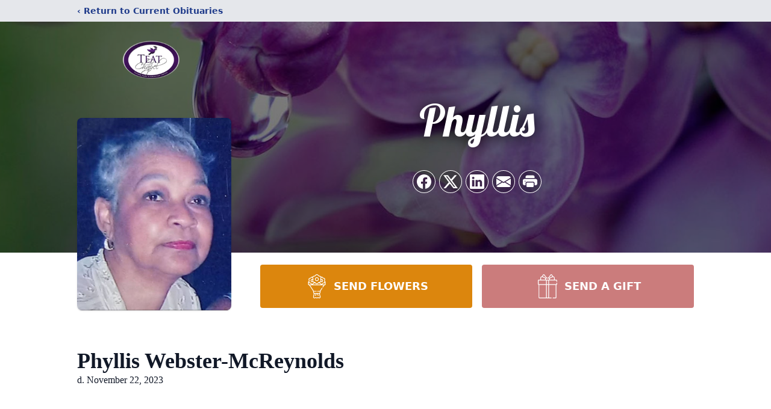

--- FILE ---
content_type: text/html; charset=utf-8
request_url: https://www.google.com/recaptcha/enterprise/anchor?ar=1&k=6Lfsp0sgAAAAAGZsygPvQ65H4wRf1vgmo3Wywbw-&co=aHR0cHM6Ly93d3cudGVhdGNoYXBlbC5jb206NDQz&hl=en&type=image&v=N67nZn4AqZkNcbeMu4prBgzg&theme=light&size=invisible&badge=bottomright&anchor-ms=20000&execute-ms=30000&cb=kcwc3at07892
body_size: 48681
content:
<!DOCTYPE HTML><html dir="ltr" lang="en"><head><meta http-equiv="Content-Type" content="text/html; charset=UTF-8">
<meta http-equiv="X-UA-Compatible" content="IE=edge">
<title>reCAPTCHA</title>
<style type="text/css">
/* cyrillic-ext */
@font-face {
  font-family: 'Roboto';
  font-style: normal;
  font-weight: 400;
  font-stretch: 100%;
  src: url(//fonts.gstatic.com/s/roboto/v48/KFO7CnqEu92Fr1ME7kSn66aGLdTylUAMa3GUBHMdazTgWw.woff2) format('woff2');
  unicode-range: U+0460-052F, U+1C80-1C8A, U+20B4, U+2DE0-2DFF, U+A640-A69F, U+FE2E-FE2F;
}
/* cyrillic */
@font-face {
  font-family: 'Roboto';
  font-style: normal;
  font-weight: 400;
  font-stretch: 100%;
  src: url(//fonts.gstatic.com/s/roboto/v48/KFO7CnqEu92Fr1ME7kSn66aGLdTylUAMa3iUBHMdazTgWw.woff2) format('woff2');
  unicode-range: U+0301, U+0400-045F, U+0490-0491, U+04B0-04B1, U+2116;
}
/* greek-ext */
@font-face {
  font-family: 'Roboto';
  font-style: normal;
  font-weight: 400;
  font-stretch: 100%;
  src: url(//fonts.gstatic.com/s/roboto/v48/KFO7CnqEu92Fr1ME7kSn66aGLdTylUAMa3CUBHMdazTgWw.woff2) format('woff2');
  unicode-range: U+1F00-1FFF;
}
/* greek */
@font-face {
  font-family: 'Roboto';
  font-style: normal;
  font-weight: 400;
  font-stretch: 100%;
  src: url(//fonts.gstatic.com/s/roboto/v48/KFO7CnqEu92Fr1ME7kSn66aGLdTylUAMa3-UBHMdazTgWw.woff2) format('woff2');
  unicode-range: U+0370-0377, U+037A-037F, U+0384-038A, U+038C, U+038E-03A1, U+03A3-03FF;
}
/* math */
@font-face {
  font-family: 'Roboto';
  font-style: normal;
  font-weight: 400;
  font-stretch: 100%;
  src: url(//fonts.gstatic.com/s/roboto/v48/KFO7CnqEu92Fr1ME7kSn66aGLdTylUAMawCUBHMdazTgWw.woff2) format('woff2');
  unicode-range: U+0302-0303, U+0305, U+0307-0308, U+0310, U+0312, U+0315, U+031A, U+0326-0327, U+032C, U+032F-0330, U+0332-0333, U+0338, U+033A, U+0346, U+034D, U+0391-03A1, U+03A3-03A9, U+03B1-03C9, U+03D1, U+03D5-03D6, U+03F0-03F1, U+03F4-03F5, U+2016-2017, U+2034-2038, U+203C, U+2040, U+2043, U+2047, U+2050, U+2057, U+205F, U+2070-2071, U+2074-208E, U+2090-209C, U+20D0-20DC, U+20E1, U+20E5-20EF, U+2100-2112, U+2114-2115, U+2117-2121, U+2123-214F, U+2190, U+2192, U+2194-21AE, U+21B0-21E5, U+21F1-21F2, U+21F4-2211, U+2213-2214, U+2216-22FF, U+2308-230B, U+2310, U+2319, U+231C-2321, U+2336-237A, U+237C, U+2395, U+239B-23B7, U+23D0, U+23DC-23E1, U+2474-2475, U+25AF, U+25B3, U+25B7, U+25BD, U+25C1, U+25CA, U+25CC, U+25FB, U+266D-266F, U+27C0-27FF, U+2900-2AFF, U+2B0E-2B11, U+2B30-2B4C, U+2BFE, U+3030, U+FF5B, U+FF5D, U+1D400-1D7FF, U+1EE00-1EEFF;
}
/* symbols */
@font-face {
  font-family: 'Roboto';
  font-style: normal;
  font-weight: 400;
  font-stretch: 100%;
  src: url(//fonts.gstatic.com/s/roboto/v48/KFO7CnqEu92Fr1ME7kSn66aGLdTylUAMaxKUBHMdazTgWw.woff2) format('woff2');
  unicode-range: U+0001-000C, U+000E-001F, U+007F-009F, U+20DD-20E0, U+20E2-20E4, U+2150-218F, U+2190, U+2192, U+2194-2199, U+21AF, U+21E6-21F0, U+21F3, U+2218-2219, U+2299, U+22C4-22C6, U+2300-243F, U+2440-244A, U+2460-24FF, U+25A0-27BF, U+2800-28FF, U+2921-2922, U+2981, U+29BF, U+29EB, U+2B00-2BFF, U+4DC0-4DFF, U+FFF9-FFFB, U+10140-1018E, U+10190-1019C, U+101A0, U+101D0-101FD, U+102E0-102FB, U+10E60-10E7E, U+1D2C0-1D2D3, U+1D2E0-1D37F, U+1F000-1F0FF, U+1F100-1F1AD, U+1F1E6-1F1FF, U+1F30D-1F30F, U+1F315, U+1F31C, U+1F31E, U+1F320-1F32C, U+1F336, U+1F378, U+1F37D, U+1F382, U+1F393-1F39F, U+1F3A7-1F3A8, U+1F3AC-1F3AF, U+1F3C2, U+1F3C4-1F3C6, U+1F3CA-1F3CE, U+1F3D4-1F3E0, U+1F3ED, U+1F3F1-1F3F3, U+1F3F5-1F3F7, U+1F408, U+1F415, U+1F41F, U+1F426, U+1F43F, U+1F441-1F442, U+1F444, U+1F446-1F449, U+1F44C-1F44E, U+1F453, U+1F46A, U+1F47D, U+1F4A3, U+1F4B0, U+1F4B3, U+1F4B9, U+1F4BB, U+1F4BF, U+1F4C8-1F4CB, U+1F4D6, U+1F4DA, U+1F4DF, U+1F4E3-1F4E6, U+1F4EA-1F4ED, U+1F4F7, U+1F4F9-1F4FB, U+1F4FD-1F4FE, U+1F503, U+1F507-1F50B, U+1F50D, U+1F512-1F513, U+1F53E-1F54A, U+1F54F-1F5FA, U+1F610, U+1F650-1F67F, U+1F687, U+1F68D, U+1F691, U+1F694, U+1F698, U+1F6AD, U+1F6B2, U+1F6B9-1F6BA, U+1F6BC, U+1F6C6-1F6CF, U+1F6D3-1F6D7, U+1F6E0-1F6EA, U+1F6F0-1F6F3, U+1F6F7-1F6FC, U+1F700-1F7FF, U+1F800-1F80B, U+1F810-1F847, U+1F850-1F859, U+1F860-1F887, U+1F890-1F8AD, U+1F8B0-1F8BB, U+1F8C0-1F8C1, U+1F900-1F90B, U+1F93B, U+1F946, U+1F984, U+1F996, U+1F9E9, U+1FA00-1FA6F, U+1FA70-1FA7C, U+1FA80-1FA89, U+1FA8F-1FAC6, U+1FACE-1FADC, U+1FADF-1FAE9, U+1FAF0-1FAF8, U+1FB00-1FBFF;
}
/* vietnamese */
@font-face {
  font-family: 'Roboto';
  font-style: normal;
  font-weight: 400;
  font-stretch: 100%;
  src: url(//fonts.gstatic.com/s/roboto/v48/KFO7CnqEu92Fr1ME7kSn66aGLdTylUAMa3OUBHMdazTgWw.woff2) format('woff2');
  unicode-range: U+0102-0103, U+0110-0111, U+0128-0129, U+0168-0169, U+01A0-01A1, U+01AF-01B0, U+0300-0301, U+0303-0304, U+0308-0309, U+0323, U+0329, U+1EA0-1EF9, U+20AB;
}
/* latin-ext */
@font-face {
  font-family: 'Roboto';
  font-style: normal;
  font-weight: 400;
  font-stretch: 100%;
  src: url(//fonts.gstatic.com/s/roboto/v48/KFO7CnqEu92Fr1ME7kSn66aGLdTylUAMa3KUBHMdazTgWw.woff2) format('woff2');
  unicode-range: U+0100-02BA, U+02BD-02C5, U+02C7-02CC, U+02CE-02D7, U+02DD-02FF, U+0304, U+0308, U+0329, U+1D00-1DBF, U+1E00-1E9F, U+1EF2-1EFF, U+2020, U+20A0-20AB, U+20AD-20C0, U+2113, U+2C60-2C7F, U+A720-A7FF;
}
/* latin */
@font-face {
  font-family: 'Roboto';
  font-style: normal;
  font-weight: 400;
  font-stretch: 100%;
  src: url(//fonts.gstatic.com/s/roboto/v48/KFO7CnqEu92Fr1ME7kSn66aGLdTylUAMa3yUBHMdazQ.woff2) format('woff2');
  unicode-range: U+0000-00FF, U+0131, U+0152-0153, U+02BB-02BC, U+02C6, U+02DA, U+02DC, U+0304, U+0308, U+0329, U+2000-206F, U+20AC, U+2122, U+2191, U+2193, U+2212, U+2215, U+FEFF, U+FFFD;
}
/* cyrillic-ext */
@font-face {
  font-family: 'Roboto';
  font-style: normal;
  font-weight: 500;
  font-stretch: 100%;
  src: url(//fonts.gstatic.com/s/roboto/v48/KFO7CnqEu92Fr1ME7kSn66aGLdTylUAMa3GUBHMdazTgWw.woff2) format('woff2');
  unicode-range: U+0460-052F, U+1C80-1C8A, U+20B4, U+2DE0-2DFF, U+A640-A69F, U+FE2E-FE2F;
}
/* cyrillic */
@font-face {
  font-family: 'Roboto';
  font-style: normal;
  font-weight: 500;
  font-stretch: 100%;
  src: url(//fonts.gstatic.com/s/roboto/v48/KFO7CnqEu92Fr1ME7kSn66aGLdTylUAMa3iUBHMdazTgWw.woff2) format('woff2');
  unicode-range: U+0301, U+0400-045F, U+0490-0491, U+04B0-04B1, U+2116;
}
/* greek-ext */
@font-face {
  font-family: 'Roboto';
  font-style: normal;
  font-weight: 500;
  font-stretch: 100%;
  src: url(//fonts.gstatic.com/s/roboto/v48/KFO7CnqEu92Fr1ME7kSn66aGLdTylUAMa3CUBHMdazTgWw.woff2) format('woff2');
  unicode-range: U+1F00-1FFF;
}
/* greek */
@font-face {
  font-family: 'Roboto';
  font-style: normal;
  font-weight: 500;
  font-stretch: 100%;
  src: url(//fonts.gstatic.com/s/roboto/v48/KFO7CnqEu92Fr1ME7kSn66aGLdTylUAMa3-UBHMdazTgWw.woff2) format('woff2');
  unicode-range: U+0370-0377, U+037A-037F, U+0384-038A, U+038C, U+038E-03A1, U+03A3-03FF;
}
/* math */
@font-face {
  font-family: 'Roboto';
  font-style: normal;
  font-weight: 500;
  font-stretch: 100%;
  src: url(//fonts.gstatic.com/s/roboto/v48/KFO7CnqEu92Fr1ME7kSn66aGLdTylUAMawCUBHMdazTgWw.woff2) format('woff2');
  unicode-range: U+0302-0303, U+0305, U+0307-0308, U+0310, U+0312, U+0315, U+031A, U+0326-0327, U+032C, U+032F-0330, U+0332-0333, U+0338, U+033A, U+0346, U+034D, U+0391-03A1, U+03A3-03A9, U+03B1-03C9, U+03D1, U+03D5-03D6, U+03F0-03F1, U+03F4-03F5, U+2016-2017, U+2034-2038, U+203C, U+2040, U+2043, U+2047, U+2050, U+2057, U+205F, U+2070-2071, U+2074-208E, U+2090-209C, U+20D0-20DC, U+20E1, U+20E5-20EF, U+2100-2112, U+2114-2115, U+2117-2121, U+2123-214F, U+2190, U+2192, U+2194-21AE, U+21B0-21E5, U+21F1-21F2, U+21F4-2211, U+2213-2214, U+2216-22FF, U+2308-230B, U+2310, U+2319, U+231C-2321, U+2336-237A, U+237C, U+2395, U+239B-23B7, U+23D0, U+23DC-23E1, U+2474-2475, U+25AF, U+25B3, U+25B7, U+25BD, U+25C1, U+25CA, U+25CC, U+25FB, U+266D-266F, U+27C0-27FF, U+2900-2AFF, U+2B0E-2B11, U+2B30-2B4C, U+2BFE, U+3030, U+FF5B, U+FF5D, U+1D400-1D7FF, U+1EE00-1EEFF;
}
/* symbols */
@font-face {
  font-family: 'Roboto';
  font-style: normal;
  font-weight: 500;
  font-stretch: 100%;
  src: url(//fonts.gstatic.com/s/roboto/v48/KFO7CnqEu92Fr1ME7kSn66aGLdTylUAMaxKUBHMdazTgWw.woff2) format('woff2');
  unicode-range: U+0001-000C, U+000E-001F, U+007F-009F, U+20DD-20E0, U+20E2-20E4, U+2150-218F, U+2190, U+2192, U+2194-2199, U+21AF, U+21E6-21F0, U+21F3, U+2218-2219, U+2299, U+22C4-22C6, U+2300-243F, U+2440-244A, U+2460-24FF, U+25A0-27BF, U+2800-28FF, U+2921-2922, U+2981, U+29BF, U+29EB, U+2B00-2BFF, U+4DC0-4DFF, U+FFF9-FFFB, U+10140-1018E, U+10190-1019C, U+101A0, U+101D0-101FD, U+102E0-102FB, U+10E60-10E7E, U+1D2C0-1D2D3, U+1D2E0-1D37F, U+1F000-1F0FF, U+1F100-1F1AD, U+1F1E6-1F1FF, U+1F30D-1F30F, U+1F315, U+1F31C, U+1F31E, U+1F320-1F32C, U+1F336, U+1F378, U+1F37D, U+1F382, U+1F393-1F39F, U+1F3A7-1F3A8, U+1F3AC-1F3AF, U+1F3C2, U+1F3C4-1F3C6, U+1F3CA-1F3CE, U+1F3D4-1F3E0, U+1F3ED, U+1F3F1-1F3F3, U+1F3F5-1F3F7, U+1F408, U+1F415, U+1F41F, U+1F426, U+1F43F, U+1F441-1F442, U+1F444, U+1F446-1F449, U+1F44C-1F44E, U+1F453, U+1F46A, U+1F47D, U+1F4A3, U+1F4B0, U+1F4B3, U+1F4B9, U+1F4BB, U+1F4BF, U+1F4C8-1F4CB, U+1F4D6, U+1F4DA, U+1F4DF, U+1F4E3-1F4E6, U+1F4EA-1F4ED, U+1F4F7, U+1F4F9-1F4FB, U+1F4FD-1F4FE, U+1F503, U+1F507-1F50B, U+1F50D, U+1F512-1F513, U+1F53E-1F54A, U+1F54F-1F5FA, U+1F610, U+1F650-1F67F, U+1F687, U+1F68D, U+1F691, U+1F694, U+1F698, U+1F6AD, U+1F6B2, U+1F6B9-1F6BA, U+1F6BC, U+1F6C6-1F6CF, U+1F6D3-1F6D7, U+1F6E0-1F6EA, U+1F6F0-1F6F3, U+1F6F7-1F6FC, U+1F700-1F7FF, U+1F800-1F80B, U+1F810-1F847, U+1F850-1F859, U+1F860-1F887, U+1F890-1F8AD, U+1F8B0-1F8BB, U+1F8C0-1F8C1, U+1F900-1F90B, U+1F93B, U+1F946, U+1F984, U+1F996, U+1F9E9, U+1FA00-1FA6F, U+1FA70-1FA7C, U+1FA80-1FA89, U+1FA8F-1FAC6, U+1FACE-1FADC, U+1FADF-1FAE9, U+1FAF0-1FAF8, U+1FB00-1FBFF;
}
/* vietnamese */
@font-face {
  font-family: 'Roboto';
  font-style: normal;
  font-weight: 500;
  font-stretch: 100%;
  src: url(//fonts.gstatic.com/s/roboto/v48/KFO7CnqEu92Fr1ME7kSn66aGLdTylUAMa3OUBHMdazTgWw.woff2) format('woff2');
  unicode-range: U+0102-0103, U+0110-0111, U+0128-0129, U+0168-0169, U+01A0-01A1, U+01AF-01B0, U+0300-0301, U+0303-0304, U+0308-0309, U+0323, U+0329, U+1EA0-1EF9, U+20AB;
}
/* latin-ext */
@font-face {
  font-family: 'Roboto';
  font-style: normal;
  font-weight: 500;
  font-stretch: 100%;
  src: url(//fonts.gstatic.com/s/roboto/v48/KFO7CnqEu92Fr1ME7kSn66aGLdTylUAMa3KUBHMdazTgWw.woff2) format('woff2');
  unicode-range: U+0100-02BA, U+02BD-02C5, U+02C7-02CC, U+02CE-02D7, U+02DD-02FF, U+0304, U+0308, U+0329, U+1D00-1DBF, U+1E00-1E9F, U+1EF2-1EFF, U+2020, U+20A0-20AB, U+20AD-20C0, U+2113, U+2C60-2C7F, U+A720-A7FF;
}
/* latin */
@font-face {
  font-family: 'Roboto';
  font-style: normal;
  font-weight: 500;
  font-stretch: 100%;
  src: url(//fonts.gstatic.com/s/roboto/v48/KFO7CnqEu92Fr1ME7kSn66aGLdTylUAMa3yUBHMdazQ.woff2) format('woff2');
  unicode-range: U+0000-00FF, U+0131, U+0152-0153, U+02BB-02BC, U+02C6, U+02DA, U+02DC, U+0304, U+0308, U+0329, U+2000-206F, U+20AC, U+2122, U+2191, U+2193, U+2212, U+2215, U+FEFF, U+FFFD;
}
/* cyrillic-ext */
@font-face {
  font-family: 'Roboto';
  font-style: normal;
  font-weight: 900;
  font-stretch: 100%;
  src: url(//fonts.gstatic.com/s/roboto/v48/KFO7CnqEu92Fr1ME7kSn66aGLdTylUAMa3GUBHMdazTgWw.woff2) format('woff2');
  unicode-range: U+0460-052F, U+1C80-1C8A, U+20B4, U+2DE0-2DFF, U+A640-A69F, U+FE2E-FE2F;
}
/* cyrillic */
@font-face {
  font-family: 'Roboto';
  font-style: normal;
  font-weight: 900;
  font-stretch: 100%;
  src: url(//fonts.gstatic.com/s/roboto/v48/KFO7CnqEu92Fr1ME7kSn66aGLdTylUAMa3iUBHMdazTgWw.woff2) format('woff2');
  unicode-range: U+0301, U+0400-045F, U+0490-0491, U+04B0-04B1, U+2116;
}
/* greek-ext */
@font-face {
  font-family: 'Roboto';
  font-style: normal;
  font-weight: 900;
  font-stretch: 100%;
  src: url(//fonts.gstatic.com/s/roboto/v48/KFO7CnqEu92Fr1ME7kSn66aGLdTylUAMa3CUBHMdazTgWw.woff2) format('woff2');
  unicode-range: U+1F00-1FFF;
}
/* greek */
@font-face {
  font-family: 'Roboto';
  font-style: normal;
  font-weight: 900;
  font-stretch: 100%;
  src: url(//fonts.gstatic.com/s/roboto/v48/KFO7CnqEu92Fr1ME7kSn66aGLdTylUAMa3-UBHMdazTgWw.woff2) format('woff2');
  unicode-range: U+0370-0377, U+037A-037F, U+0384-038A, U+038C, U+038E-03A1, U+03A3-03FF;
}
/* math */
@font-face {
  font-family: 'Roboto';
  font-style: normal;
  font-weight: 900;
  font-stretch: 100%;
  src: url(//fonts.gstatic.com/s/roboto/v48/KFO7CnqEu92Fr1ME7kSn66aGLdTylUAMawCUBHMdazTgWw.woff2) format('woff2');
  unicode-range: U+0302-0303, U+0305, U+0307-0308, U+0310, U+0312, U+0315, U+031A, U+0326-0327, U+032C, U+032F-0330, U+0332-0333, U+0338, U+033A, U+0346, U+034D, U+0391-03A1, U+03A3-03A9, U+03B1-03C9, U+03D1, U+03D5-03D6, U+03F0-03F1, U+03F4-03F5, U+2016-2017, U+2034-2038, U+203C, U+2040, U+2043, U+2047, U+2050, U+2057, U+205F, U+2070-2071, U+2074-208E, U+2090-209C, U+20D0-20DC, U+20E1, U+20E5-20EF, U+2100-2112, U+2114-2115, U+2117-2121, U+2123-214F, U+2190, U+2192, U+2194-21AE, U+21B0-21E5, U+21F1-21F2, U+21F4-2211, U+2213-2214, U+2216-22FF, U+2308-230B, U+2310, U+2319, U+231C-2321, U+2336-237A, U+237C, U+2395, U+239B-23B7, U+23D0, U+23DC-23E1, U+2474-2475, U+25AF, U+25B3, U+25B7, U+25BD, U+25C1, U+25CA, U+25CC, U+25FB, U+266D-266F, U+27C0-27FF, U+2900-2AFF, U+2B0E-2B11, U+2B30-2B4C, U+2BFE, U+3030, U+FF5B, U+FF5D, U+1D400-1D7FF, U+1EE00-1EEFF;
}
/* symbols */
@font-face {
  font-family: 'Roboto';
  font-style: normal;
  font-weight: 900;
  font-stretch: 100%;
  src: url(//fonts.gstatic.com/s/roboto/v48/KFO7CnqEu92Fr1ME7kSn66aGLdTylUAMaxKUBHMdazTgWw.woff2) format('woff2');
  unicode-range: U+0001-000C, U+000E-001F, U+007F-009F, U+20DD-20E0, U+20E2-20E4, U+2150-218F, U+2190, U+2192, U+2194-2199, U+21AF, U+21E6-21F0, U+21F3, U+2218-2219, U+2299, U+22C4-22C6, U+2300-243F, U+2440-244A, U+2460-24FF, U+25A0-27BF, U+2800-28FF, U+2921-2922, U+2981, U+29BF, U+29EB, U+2B00-2BFF, U+4DC0-4DFF, U+FFF9-FFFB, U+10140-1018E, U+10190-1019C, U+101A0, U+101D0-101FD, U+102E0-102FB, U+10E60-10E7E, U+1D2C0-1D2D3, U+1D2E0-1D37F, U+1F000-1F0FF, U+1F100-1F1AD, U+1F1E6-1F1FF, U+1F30D-1F30F, U+1F315, U+1F31C, U+1F31E, U+1F320-1F32C, U+1F336, U+1F378, U+1F37D, U+1F382, U+1F393-1F39F, U+1F3A7-1F3A8, U+1F3AC-1F3AF, U+1F3C2, U+1F3C4-1F3C6, U+1F3CA-1F3CE, U+1F3D4-1F3E0, U+1F3ED, U+1F3F1-1F3F3, U+1F3F5-1F3F7, U+1F408, U+1F415, U+1F41F, U+1F426, U+1F43F, U+1F441-1F442, U+1F444, U+1F446-1F449, U+1F44C-1F44E, U+1F453, U+1F46A, U+1F47D, U+1F4A3, U+1F4B0, U+1F4B3, U+1F4B9, U+1F4BB, U+1F4BF, U+1F4C8-1F4CB, U+1F4D6, U+1F4DA, U+1F4DF, U+1F4E3-1F4E6, U+1F4EA-1F4ED, U+1F4F7, U+1F4F9-1F4FB, U+1F4FD-1F4FE, U+1F503, U+1F507-1F50B, U+1F50D, U+1F512-1F513, U+1F53E-1F54A, U+1F54F-1F5FA, U+1F610, U+1F650-1F67F, U+1F687, U+1F68D, U+1F691, U+1F694, U+1F698, U+1F6AD, U+1F6B2, U+1F6B9-1F6BA, U+1F6BC, U+1F6C6-1F6CF, U+1F6D3-1F6D7, U+1F6E0-1F6EA, U+1F6F0-1F6F3, U+1F6F7-1F6FC, U+1F700-1F7FF, U+1F800-1F80B, U+1F810-1F847, U+1F850-1F859, U+1F860-1F887, U+1F890-1F8AD, U+1F8B0-1F8BB, U+1F8C0-1F8C1, U+1F900-1F90B, U+1F93B, U+1F946, U+1F984, U+1F996, U+1F9E9, U+1FA00-1FA6F, U+1FA70-1FA7C, U+1FA80-1FA89, U+1FA8F-1FAC6, U+1FACE-1FADC, U+1FADF-1FAE9, U+1FAF0-1FAF8, U+1FB00-1FBFF;
}
/* vietnamese */
@font-face {
  font-family: 'Roboto';
  font-style: normal;
  font-weight: 900;
  font-stretch: 100%;
  src: url(//fonts.gstatic.com/s/roboto/v48/KFO7CnqEu92Fr1ME7kSn66aGLdTylUAMa3OUBHMdazTgWw.woff2) format('woff2');
  unicode-range: U+0102-0103, U+0110-0111, U+0128-0129, U+0168-0169, U+01A0-01A1, U+01AF-01B0, U+0300-0301, U+0303-0304, U+0308-0309, U+0323, U+0329, U+1EA0-1EF9, U+20AB;
}
/* latin-ext */
@font-face {
  font-family: 'Roboto';
  font-style: normal;
  font-weight: 900;
  font-stretch: 100%;
  src: url(//fonts.gstatic.com/s/roboto/v48/KFO7CnqEu92Fr1ME7kSn66aGLdTylUAMa3KUBHMdazTgWw.woff2) format('woff2');
  unicode-range: U+0100-02BA, U+02BD-02C5, U+02C7-02CC, U+02CE-02D7, U+02DD-02FF, U+0304, U+0308, U+0329, U+1D00-1DBF, U+1E00-1E9F, U+1EF2-1EFF, U+2020, U+20A0-20AB, U+20AD-20C0, U+2113, U+2C60-2C7F, U+A720-A7FF;
}
/* latin */
@font-face {
  font-family: 'Roboto';
  font-style: normal;
  font-weight: 900;
  font-stretch: 100%;
  src: url(//fonts.gstatic.com/s/roboto/v48/KFO7CnqEu92Fr1ME7kSn66aGLdTylUAMa3yUBHMdazQ.woff2) format('woff2');
  unicode-range: U+0000-00FF, U+0131, U+0152-0153, U+02BB-02BC, U+02C6, U+02DA, U+02DC, U+0304, U+0308, U+0329, U+2000-206F, U+20AC, U+2122, U+2191, U+2193, U+2212, U+2215, U+FEFF, U+FFFD;
}

</style>
<link rel="stylesheet" type="text/css" href="https://www.gstatic.com/recaptcha/releases/N67nZn4AqZkNcbeMu4prBgzg/styles__ltr.css">
<script nonce="sTvFNu1mabpDaXoGLn0m1w" type="text/javascript">window['__recaptcha_api'] = 'https://www.google.com/recaptcha/enterprise/';</script>
<script type="text/javascript" src="https://www.gstatic.com/recaptcha/releases/N67nZn4AqZkNcbeMu4prBgzg/recaptcha__en.js" nonce="sTvFNu1mabpDaXoGLn0m1w">
      
    </script></head>
<body><div id="rc-anchor-alert" class="rc-anchor-alert"></div>
<input type="hidden" id="recaptcha-token" value="[base64]">
<script type="text/javascript" nonce="sTvFNu1mabpDaXoGLn0m1w">
      recaptcha.anchor.Main.init("[\x22ainput\x22,[\x22bgdata\x22,\x22\x22,\[base64]/[base64]/[base64]/ZyhXLGgpOnEoW04sMjEsbF0sVywwKSxoKSxmYWxzZSxmYWxzZSl9Y2F0Y2goayl7RygzNTgsVyk/[base64]/[base64]/[base64]/[base64]/[base64]/[base64]/[base64]/bmV3IEJbT10oRFswXSk6dz09Mj9uZXcgQltPXShEWzBdLERbMV0pOnc9PTM/bmV3IEJbT10oRFswXSxEWzFdLERbMl0pOnc9PTQ/[base64]/[base64]/[base64]/[base64]/[base64]\\u003d\x22,\[base64]\\u003d\\u003d\x22,\x22HnFSBsONGMKQXMK7wopawpdPWcOmC35vwoXCmcO9wqXDojhfS33CmxR5OsKJW0PCj1fDjlTCuMK8ccOGw4/CjcOyXcO/e3fCmMOWwrREw4QIaMOHwoXDuDXCicKncAFowo4Bwr3CqQzDrijCgyEfwrNsAw/CrcObwpDDtMKeRcOiwqbCth/DhiJ9bj7CvhsnUVpwwpLCtcOEJMKYw5wcw7nCvUPCtMOROG7Cq8OGwqvCnFgnw5tTwrPCsmLDpMORwqI+wqIyBgzDnjfCm8Kgw6sgw5TCo8Ktwr7ChcKnIhg2wrzDhgJhLlPCv8K9GcO4IsKhwoBsWMK0GcKDwr8EEVBhEDF+wp7DokfCu2QMM8O/dmHDuMKIOkDCjMK4KcOgw4ZDHE/CiD5seAnDqHBkwrBKwofDr2Mmw5QUAcKxTl44JcOXw4QqwphMWjZ0GMO/w64lWMK9c8KPZcO4aRnCpsOtw5Fqw6zDnsOgw6/[base64]/DncKoL8K6OBtaGUrDm3kJwpvCoMK0w5/CusO+wrTDiRPCnGLDvErDkTfDs8K0RMKSwrcCwq5pRnFrwqDCr2Ffw6gLPkZsw7dFG8KFKhrCv15Dwpk0asKHE8KywrQkw4vDv8O4XcOOMcOQCGkqw7/DrMKDWVVKXcKAwqELwqXDvyDDlG/DocKSwqsQZBcAZ2o5woRiw4Iow5tJw6JcAksSMWfCrRszwo9jwpdjw47ChcOHw6TDtQDCu8KwLTzDmDjDkMK5wppowqsSXzLCuMKBBAxwZVxuNRTDm05Rw6nDkcOXM8OKScK0STYxw4sFwp/DucOcwo1IDsOBwrJMZcONw5www5cAExsnw57Cq8O8wq3CtMKQfsOvw5kxwpnDusO+wothwpwVwozDkU4dTQjDkMKUV8KPw5tNecODSsK7XxnDmsOkO18+wovCrsKtecKtKnXDnx/CicKjVcK3PsOxRsOiwrQiw63DgWpKw6A3Z8OAw4LDi8OJTBYyw7DCrsO7fMK0Y143wrx8asOOwp1IHsKjDsOswqAfw6zCumERA8KlJMKqFn/[base64]/CtQrCnsKPwphkQkzDqsK5f3PCriggw7VYNCV5UAdnwoDDrcOjw5XCvMOFw7rDg1PCsV1JQsO5woVnWMK5Lm3ClElWwoXCkMK/wovDhsO+w7TCkzfCjxnDjsKYwq0fwpTCrsODelxmRcKsw67Ck3rDvSnClAHDrsOpJEJ2FXU2dHsVw5cnw755wp/[base64]/[base64]/DulfDhhY5w55JMMKLf8K/[base64]/DisKDKzhRWMObw63DoFrCu3wgwpwQG8Onw4fDt8KyIzFdVcKEwrzCrXg4BsO0wrrCil7DssOHw61+eSdWwrPDi3nCucONw6I9wpHDu8K/wo/Dt0hEXFjCt8K5E8KswqXCgsKgw7g2w7HCjcKeEG3DgsKPQRvDncK9fijCoyHChMOacxDCliHDjsKWw5gmNMKybcOeN8KSIArDnMOTScO/HMOHbMKRwojDocKfcj53w73CscOKV0nCq8OmGMKVJcOTwphYwoF9X8Kyw4/Dp8OMQsOsAwHCtWvCm8OVwpEmwoJSw5dSw53CkG/DrWHDmAHDsQPDgcOSUMO0wpHCqcOmwrvDq8Oew6/Di20qM8K6ZkrDrAwdw67Ctm91w7pgMXDCiQnDmFbCv8OEZ8OgJsOeGsOUNwBRLkMtwrhTTMKCw6nCins2w4ksw4bDncKeRsK5w55vw53Dtj/[base64]/DmsKfw4tFCFTDrgJsWgpcXVU1NcO4w6DCm8OmT8O1aVcsVWXCkcOjL8OfLcKew70tQcOxwoFPMMKMwrFvOyU1FnlZfHobFcOmK2/DrFnCq1ZNw4dlwpzDl8OBLHpuw7hET8KhwofCjsKZw7HCvMOiw4zDisO5JsONwr0qwr/DslfDi8KtRsO6fMK4cC7Dm3dPw4NCbMO0w7LDoGkNw7gDaMKlUkXDocOywp1owqvCnzMPwqDCuABcw4DDkGc7w5k8w6c/[base64]/w7vCmMOSwp4JwoLCpWtyEMOCSTrDn8OVNMOPw48zw4ovBkDDocKZEz7CrX1AwqUxSsOhwqnDlgvCtsKHwph/w5bDtxsUwp4Rw53DvB3DonzDvsKJw4fCiiXDp8KlwoLDssOhwpwZwrLDsTdSDEdAw7oVJMKaQsOkNMOjw6cmcg3CriDDrBHDvsKjEm3Dk8KZwp3Crz04w6PDr8OqAxvCp3ZSHsK/[base64]/DrFRiwosvw7bDgMK4Y1gnwoPDuB80w7rCmlXCg0N9FSzCoMKQw7jCgDdUw5DDpcKZMV5Ow63Dq3MkwrLCv1MNw7zCmMOTSsKfw5Nuw5wnRcKoDxnDqsKBXsO9ZArDlS1LE0ZyIkrDhGo9LFDDosKeKHhuwoVJwqEJXFoUA8Kwwq/CkEzCg8OmOh3Co8KKFXUNwp5+wr5sS8KHbMOnwq8iwovCrsOrw4MAwqBTwrI1GzvDm3zCoMKBFGRfw4XChC/CqcK2wpQ3DsOBw5nCtnotYcKUPnfCmcORVcOLw58kw7luwpBZw6s/[base64]/w7J8woHCr19GN8O1w5/Dnk3DpDbDjMKaw51iwp1OEQxgwq/[base64]/TnQtwrklJV3CqVoLcT5obSIiUTbCtMOowonCvcK2L8O/GzDCnQHDqMO4VMKZw6XCuRIGFE8hw4vDn8KZdnjDncK0w5lHUcOKw5sEwobCsFXCmMOjal1ONik9ZsKpR2Yiw4DCkCrCrHXDn0rCpsKOwpjDnVQGDh81worCkUlXwqgiw6QwXMKiZhXDksKfX8OPwrRQMMOJw6bChsO2UT/CjcOawoZpw6PChcOWTQRuKcKNwpDDvsK5w6plIl92STEpw7XDq8KKw7nDnsOAccOsEMKZwpzDi8KqDmEfwrhiw55If18EwqDDvGHCvkpUKsOmw6pWYU82wrPDo8KXEELCqmAKUGBAQsK1P8KXwpvDjcK0w7JaAsKRwrPDnMODwpwKBXwTbMKzw41PWcKnBR/CoWvDl0YbXcOhw5nDjH4BY2skwpnDggMkw6/Dg1ERMHslCsOjRjZ9w4TCq17Ck8KgYMKDwoPCrn5AwoheZ3sDXT/[base64]/DQMFKMKRHRECA2c+wrzDnzDCqBtsdgIaw5DCmjR3w5zCk2tuwr3DkGPDlcKxJsKYInMRwp7Cg8K9wrrDhsOkw6rDvMOgwrjDvsKYwrzDqhTDiGEgw6B1wrLDpBrDpcKuLU4uCzkOw6UpHlh/woBoFsK2ZUVICDTCqcOCwr3DpcKgwp41wrVSwromXHzDtCXCq8OYeWE8woBgAsOkMMKZw7EJbsKZw5dzw7tYXF4cw5d+w5k8cMKFJE3Cg27DkBl8wr/DkcKHwpDCkcK+w6rDkwHCrmPDl8KfecKMw4XCnMOQEsK+w6nCpAd6wqhKMsKMw5NRwoxuwovCicK2McKkwpxLwq4GYi/DpsKqwp7DnDMRwrXCh8K6FMOQwqU8woHDg33DlcKow5DCgMKTMBDDqCzDjcOlw4Y2wqnDmsKPwoVSwo86NSLDlkvCqATCj8O8EcOyw545A0vDo8KDw6AKKA3DpMOXw63DlnzDgMOhw5jDusKAcWRUC8KMAR7CqcOfw6cePsOqw6ZKwrU5w6vChcONVU/ClsKGUAYSQMOPw4R0e2tHOnHCrlnDuVoLwqh0wpRSGxpGAsOIwoQlDgPCqB7Do0cSw4oNeDzCjMKzGmXDjcKAV1fCn8Krwr1qInp7NgQ/XCvDn8Oaw57CsBvCucO9cMKcwoAmwpt1Y8ORwrMnwovCnMK3NcKXw7h1woZNZ8O/HsOpw4sTNsKWC8Kswotzwp0xTAlOZFViUcK0wozDiQTCrXkiKV3Du8Knwr7DksOpwpbDs8K6Nz8Jwos5C8OwJEfDjMKDw4ERw5rCk8OoU8OHwqHCuiUsw7/DtsKyw4J3A0pOwrfDocKgJFtIalHDv8OOwrrDphByE8Kwwq7DpsO/wr7CtMKFPzXDkG7DqcORMMKpw6Z+V3sqSTnDhVhbwrnDlClbWMOFwoPCp8OfUCVCwoANwqnDgAnDpEQswpcdYMOHNS96w5LDvgbClBFsW3/[base64]/[base64]/CrsKNPsKGLAAtOV/ChMKDV8OZQcOeWFsuN2/Dm8KzdsOFw7rCj3XDjCdRf1HDiTIORlM+w5LDthjDiBrDtlTChMOswrfDicOmA8OyDcOQwohmb1RGYMK2w4/[base64]/Dl21EwobCosO0w4Frw57DlMOww7fCpULCrcOmw6s/[base64]/L8OIwqRkYFBUwq/DrB07aMKWwoXClMOoGA/DhQFjWzvCuxnDmsKNw5PCsQzCoMKGw7DDtkXDlCPDsGtpQcOmPnMiE2XDqz5GX04AwrnCl8OECXp6JWTCicO4wqJ0GgYuBR/CvMO4w57Do8K1w5vDsxHDuMOgwprDiVokw5vDmcK/wofDtcK9TH7Cm8KqwqJgwrxgwrTDosKmw4Yxw64vEBttScO2FiTCsSzCjsKdDsOtE8KQwonDgsOMD8Kyw5psQcKpDXjCl3wsw6oiB8O+QMK0KGwRw45XI8KyOzPDrMKpDE/Dh8KQDsOjdXPCg1hTPyTCninChlFuFcOETE9Aw5vDsCvCv8OUwq4Yw5l4wr/DnsO8w6p3QkvDoMOiwoTDjXPDisKPYcKjw7fDmQDCsFjDjcOxw5nDv2VKRMK6e3jCpxvCrcOxwoHCoUkIVW7Dl1/DssK8VcKRwrnDtnnCkVLCtVttwpTDqsKhC0nCqTx+QRvDnMO7eMO3F0/[base64]/CsT0tCA3CtcKpwp0UC0R4Ly3ChQ3ClDd4wq5Uwo7DkC18w4LDsDvDniXDlcKZSBjCpmDDhx5ifz/CpsOzQWpAwqLDpH7Do0jDsEM0w4nDkMKAwqHDhyl6w6o2VsO1J8O0woPCv8OoS8O7dMOJworDisKgIMOiHMOBBcOzw5vCu8KWw4JQwpLDuD0lw51OwqY9w4p5w43DhhbCtELDrsOWwrbDg3g/wqHCu8O2BWA8wpDDg0rDlBrCmV7Cr2ZSwohVw645w5NyNxp3Rk8je8KtNMKGwqtVw7PCj30wMR1wwoTCh8OuOcKEek87w7vDgMOCwoDChcO7wqcRwr/DoMOxAMOnwrvDs8OqYgMKw5fCkTzClDnDvm3DoCDDqVDCk25dRngawo5fwpPDoVZBwrTCpsOtwoPCtcO6wr4bwo0sBsOrwr4MMg9ww4IhZsOHw70/[base64]/Comk8w5bDhF1EfcKnw5PCr1wTwpIfOMOyw6xXOSZMeR0cV8K6YXkJRsOwwrxUT3I9w4d/woTDhcKOcMOfw7XDrxrDuMKbM8Kiwrc3fcKNw4Bcwq4Ae8OgTMOBEmfCrkrCjwfCiMKUfcOywrlWZ8Oqw4gdTMK/d8OTW3vDk8OBAxvCji/[base64]/w5vCmUJADzXDimhuCMOgw73DjmUDDcK/SsKQwo/DnH12DljDrcKBRXnCmiIGB8O6w6fDvcKDcxbDq0zCpcKCCsKuGnDDvMKYN8KcwoTCoRJ2wp3DvsKYXsKDccOPw7rCsDMNfBLDnTvChThZw4AJw7jClMKqOMKPRcOYwqMbOUhXwo/[base64]/XHFkBFHCnATDgyYFMFB6w5/Dqmp4XMKVRcKtCivClcOYw7TDkT/[base64]/CoEjChkTDi8KSw5tpw5/DrcKSJEzCoW/DhCBFCybDoMO0wp7ChcOTP8Krw4w/wqnDpz8Yw5/[base64]/EhxcMz9VwprDpsK0eXpWw6DCjxoOwpQqZsKkw4PCjMKmw6fCvEoyQyURWBp9MTd9w47DnwgKIsKXw7FQw6zDuD0lWcOyK8KmXMKXwonCrMOGVH10DQ/Duzt2L8OXDSDCnn81w6vDosOXTsOlw6bCsGjDp8KEwo9Xw7F4W8KpwqfDi8Onw6EKw4vCp8KewrnDrlfCujzDqG3CqsK/w63DuhbCocOMwoPDqMK0KhoYw7Njw59AbMOFRDPDk8KGXBPDqsOPC33CniDDisKaKsOCRnUnwpXCiEQYwrIiwp4Hw4/ClA7Dg8O0NsKkw5oYWiFMMsKUR8O2K3LCkSZ5w7cxSkBAw7DCn8K/ZgXCgGvChMKfG27Dm8OTczNeJcKYw5vCpBhew4TDosObw4LCkH8KT8KsTxQCfiEpw6NrRwlAVsKOw61VMVxmTw3DucO5w7/Co8KEwrwndigcw5PClALDgUbDnsOdw7xkJcK/JClFw7kCFsK1wqoYRsO+w78owp/DmXLCpcKFG8OyTsOEBcKMccOATMOwwrZtBy7ClSnDthokwrBTwqABcnwWGsKqL8OvKMKXKcO5VsOXwqXCuW/Co8KswpEqVcKiGsOPwpk5FMKbGcOuwqvDlEAdw5smZwHDscK2N8OZPsOrwo5Zw5/Cp8KmHRwZJMKoE8OCJcKsBgBqE8KYw6bCnQrDq8OEwrdgP8K6AngWaMOJwrTCusOWVsOhw7UlVMOWw4Rbb2zDkWfDvMOEwr81asKXw68EMQFuwqU7PcOjGsOrw7E8YsKvKBkBwovChsKVwrppw6/DmsK1HG7Crm/CrUxODsKgw5wAw7XCnGg4c0Q/A2UswosrJkAOLsOxJlwTHHnCk8KsIcKKwq3DqsO3w6LDqy5zGMKzwprDuzNKJsOUw51HHHXCliNDblkQwrPDlsOdwrHDs3bDgRUaKsKjXnE2w5/Dpl5Pw7HDmALDsyxlwpzCqnBOGQTCplNwwqLCl1fCmcO/[base64]/Co8KjOnBbEcKXChdcPivCvSLDhcKCwoDDjgI6YA4nG3nCo8O5SMO3bzM1wpY+BsOsw59VJ8OSMcOVwp5DOnhNwofDnMOERzHDrMOHw4B4w5HCpMKuw6HDvBjCpsOswq1hIcK8W3zCisOOw4XDkTJyBcKNw7hVwpjDuUQ+wo/Do8Kpw6HDqMKRw68gw7PChMO4wolVEDkaHEAPbg/DsyBqGnFfJXIXwo8ww4NhWcOKw49QNTDDpcOGDMK9wqhFw6YOw6TDvcKSZStUGErDklEXwo7DiDE+w57DmcOJb8KwMEXDh8OVfwLDvmcrc2DDlMKdw7offsO7wpk9w6Vww7Vdw7zDvsKpWMO+wr0tw4wBaMOLGsKgw4rDrsO0DkVyw7TCiGgdXnVxCcKeWDsxwpnDsV/CpylKYsKsUsKRQjrCnUvDusOVw6vCvMO8wqQGHEXCmDt3wpt4cC8JIcKqZkZyKnbClz9Je0tWYlVPeHgmHxbCrBwlCsKTw64JwrfCtcOaU8Olw5wSw4FgW3vCkMODwrdmHgPCkAhnw5/DjcKrFsKSwqBlE8KVwrXDrcO1w4XDsxXCtsKmw4h5QBDDnMKVRMKGK8Kpei1nMRhAKWvCvsKTw4XCixHCrsKHwrpvVcONwptBCcKXfsOGLcK5Bg/DqDDCvMKaLEHDvMKtJmgxe8KiCCoYUsOYRXzDq8Kvw41Kwo7DksKEwqI4w7Yiw5LCuWPCnXbCiMK9MMK2VB/Co8K6Mm/ClcKaKcOFw6wfw71Zd247w4UhPSbCrMK9w5TCvWxHwq9QMsKSJcOJacKQwo43VlxowqHCk8KMAcOhw7zCr8ODQmhQZMOQwqPDrcKOwq/[base64]/CvsOfAcKAMXrDpMOmwoUbNcOmejdbAcOPZQ0OHnRAb8KqSVzChk/CogZ3EnPCrmsQwoN4wogOw5PCscK0wqnCgMKkZsKcO27DrEjDixwyIcK/UsKjVBkRw7HDviNYfsOOw5xkwrMNwq5gwrQKw5vCnMOeKsKNX8OhSUoywqhAw605w6bDh1o5BWnDlkR+eGIQw6NCEgspwoRYbBrCtMKtMQF+NRYtw6DCtS9RYMKOw7cPw4fCvsKiTjh1w47Cixxzw5hlRUTCtRExDsOqwothwr/CrcKRCcOKPXjDh15/[base64]/[base64]/CgEvCocK0MB5xWMOsJhXCm1jChWZwRGE2w77CscO9wpnCgSLDqcOqwpcgGsK8w6HCtBzCmcKVT8Kqw48DE8KwwrHDvkjDhR/CmsKrw6jCkEbCscO0TMK7w6HCs1FrE8Kww4s8dMOCVmxyecKdw5wTwpB8w6fDrUsMwrfDnFZ5NGIDD8O2CBkQDAbDhF1VDR5TNDIbZznDkznDsAjChBzCn8KWDjLDggnDrHVnw6/DkRQMwpgUw7PDkXbDjWdlVRLDuG4Pwq/Dnk/Dk8OjX2rDi2tAwopcNmLCuMKpw6x9w4PCrBQIJAMxwqliTcO3D3LDrMK3w680dcODAMKSw707wp5bwo9Bw7HCqcKjUgDCpQbCpcOrcMKfw7knw6PCksKLw63Dv1LCgmXDhD5uCsK9wrMzwoMRw5BHQ8OCWcOuwpfDqsKsRC/DiQLDjsO/[base64]/BcO0wqHCpS/Ck8KbwozCvsKRfFbCvcOjw55Hw6t8w6x6w70nw6/CsgrDgsK7wp/Dh8K7w73ChcKewrVpwqnDrxrDlnE4wqLDqzfCmcOTNQdmWAzCo3/CimxRAX9hwp/CgMKdwonCrcK0cMOAByNzw7NRw6dkw7LDm8KHw5teN8O8clQ4acOuw4w1w5YHRx4yw58aUsKRw7BBwrjCtMKCw5AvwqDDhsOnf8KIAsOqQ8K8w5vDiMKPw6INQjo4X1QxE8Kcw7rDm8KvwqfCpsOzw458w6xKa0oaLi/CtDwkw50GOsKwwpTCiy/DqcKicifClMKBwrfCn8KpH8Oxw6bCsMONw6/[base64]/CoDgrHsK6FMOvWMOSQ8Kywp7CqcO1w7nCn8O5EsOLXsKXw6/CuV5hwr3Dt3PCtMK9XXjDn0w/DMKjUcOgwqnDunZXIsKGE8O3wqJTcsOeXjI9fRnDlFsnwojCvsKCw7Zgw5lCMnU8DRHDhBPCpcOkwrw1BGx2wp7DnjnCs3VBbTMlfcKvwpJXCzB6H8Kcw5DDg8OEC8Khw798LnMnFMObw5cANMKawq/DpMO8BcODLgs6woLDinPDlMOLfT/CoMOpWXYzw4bDvWfDr23DrWIbwrcwwpsiw4FbwrjCqC7DpyvDkyxdw7kiw4QKw5LDjMK/wqDCmcOZME3CvsODRy9cw51Lwr44woQJwrRWP3t6w6fDtMOjw5vCjcK3wqlrW2JSwrQAdhXCp8Klwp/CvcKbw78cwpVPXGVSFHRRX3QKw5lew4/Cr8KkwqTCnhbDmsKWw6vDsWtDw7MxwpRaw7fCiz/CnsKswrnCpMOMw4fClzsXdcK6SMKrw5d1U8KZwr/CiMOUNMOLF8K4woLCrCQsw71JwqLDqcKBc8KySl3CuMKGwohDw5nCg8O2w67DunhHw5LDlMO/[base64]/CvVXDjH8cwo7CuzzChDzCghoCw6lEeH9GwoTCmS7DvMKwwoHCoSrDiMKRPsOJHMKjw5UZfn4jw6BuwrQ3SBzDoHzCqF/DjxPDrQXCiMKOB8Onw78pwpbDtWDDhcK7wrNpw5LDp8OcEV4WAMOdbcKkwrIrwpU8w7gSNk3Dsz/Dl8OxUB7CusOfbU1Ow55jcsOow60iw4pDVHQPw4rDtxjDpCHDn8KKBcORL03DthNscMKuw6zDiMOtwobCnGpYeQbDmU/DicODw7zDgD/DsAHCpcKqfRXDjEfDkkfDnR7Di1vDosKcwqglaMK6In7CkCx/[base64]/[base64]/DoT3CgsKiGG9Lw5gKQMOwwrlpf8Kxw4xPKm3CrxfCvw59w6rDk8Kiw4d/w7xRcFjDgsOVw4fCrhYUwonDjRHDm8OJfVxUw7UoDsOow5YuE8OqOMO2U8Khwp/DpMKsw7cNY8KIw5sLN0rDii9QCkvDt1pubcKpQ8O0Zy5owopzw5HCs8OHVcO8wo/Do8OOZsKyesOcesOmwpXDnmvCukRebzkZwrjCs8KZKsKnw7TCpcKnK1AGe3BLNMOdaFXDmcO7MWHCnjQJccKuwo3Di8Omw4pOfcKoLcKdw5UQw7AdSCvCp8Ozw4/Cg8KoLgYCw7cgw4PCisOHasK8NMK2dsOeF8OINF4gwqsWQHYlKz/ClV5zw5DDgg9wwoxRODlyV8OgCMK8wr00HMKPCx07wrYqaMK2w7orc8Ogw6FOw4csBAvDgcObw5FFGcK7w7JxY8OXaDvCgFPClVbChgjCqjzCizhfK8KgL8OuwpdaexYWQ8KYwojCvGstZ8KQwr00NcK2NcO7wqkgwrNnwogYw4DDkWbCjsORQcKGPMOYGT/DtMKFwqZ9U2/DkV5Lw5EOw6LDhmxOw6QxHBZENh7DlDZFWMKoLsKxwrVsd8OpwqLCrsKCwo4BBSTCnsOJw6zDs8K/e8KcJQk9KGUBwrsnw7Ysw6ZZwrnCmxHDv8K0w7I3wrBMAMOWPQzCsC0NwqvCg8OlwovCjC/CgXlAcMKzXsK/JMO6NcK+AU/[base64]/DuFlHw7svw4nDqSVkVEJGE8Kow6pewopWwrcXw5zDl2/[base64]/w60/RsOvw5cbwq3DicK3w57DrAzCvVg9aMOhw5oSGzzCqsOLFMKAVsOtVREvcgzCk8OLCjoDf8KJbcOWw44tAyPDryZPNAdswpwDw6w7esOgVMOgw43DgSfCrVtxb1TDpw3DosK/X8K0Yh1DwpQmexzCrk9iw5tuw6bDrcK+Jk/Ct2/[base64]/[base64]/CvHvDi8OJw6fCnQhpA8KuwptTO2vCg8KgBHnCmcOKGlxZSQjDswzCrHpiw50VV8OfDMOZw6HCm8OxGWnCq8KawovDpMOswoRSw69eMcKOwpzCn8OAw5/DhBXDpMKFCwooV3PDocK+wqUEO2c0wrvDuBhvbcKhwrAJG8OwH3nDpDXDkzjCgk8REivDocOuwrhHPsO9TSvCocK/MWl7wrjDg8KrwrXDqmDDg1Jyw487dMKkCsO1TT4IwpLCox7DpMOmKGTDmDxmwoPDh8KNwpQjJcOkc3jCl8KJRnHCqDNrQMOmC8KcwojDgcKeYcKCbsO2DWB/wrfClMKPwr/[base64]/CqEhWRiZiGysZdgJ7w7/ClMKHEsObZD3CuDrDk8OXwq7CowfDvcKtwpZsDgPDpTZuwpADB8O7w6AAwpRkMErDscOYD8O5wrtDei0Mw4vCqsOrJg/CgMOyw7jDg1HCucKfB39IwrBGw5o5b8OEwrBDUV7CnwBhw7QPGMOXem3CtTbCqijCiVtEG8KQAMKOcMK0P8Obd8OGwpcMJ3NxNSfCvsO/Vy3DsMKyw7LDkirCu8OKw49/QgPDgkjClWB5w4sKR8KRZcOew6J/d24aQsOqwpMmJcK8Ww7DmmPDgiI9ExMDZcKCwotVVcKKwotrwptrw4fCqHMzwq56RAHDrcO8b8KULArDox1lXU/Dk0vCosOmTcO9KyQWbV7Du8KhwqvDlTnCvxYawqbCoAfDgsOOw7HDpcKAS8O+w6zDpsKMdCAMe8Kbw5rDsWBIw5XDoR7DncKBIk7DiFBNUHk9w4vCr3DCncK4wofDnE1CwoE7w7dqwq0aVG7DjgTCnsK8wpzDrsOrGcO5SWJMPQbDusONRg/[base64]/Cu0/CglbDhHACwqgeRsKWw5PDg8K0wolJYBfClFNILn3DiMOjdcKHeTJjw58hdcOfX8OmwrnCgcOxNi3Dj8KcwqbDsm5HwpDCr8KEMMKGXsOOOBLCpMO/T8OmbgYhw5gIwpPCt8OZIMOoFMOowq3CgQHCqH8Kw6bDnDLDqGdCw4nCoFE2wqJNY2Aew7NYw45/O2vDuj/CqcKlw5LCmmTCicKnN8OgB09tN8OVP8OQwqHDtFnCncKWGsKmPTDCs8KlwoHDiMKRLRfCksOIU8K/wp0fwoXDmcONw4bCocOrahrCsV7Cn8KCwqMawovCqMKWFT4tL2tGwpvCiGBgeAPCqFs4wpXDisKyw5cTEMOPw69mwpNRwrBGT2rCrMKfwqgwWcKjwpZobMKcwr5twr7CjSRqHcKkwr/DmMOxw5kFwqnDmxTCjSUqC0ohBEXDvcKHw4VyQWU7w7TDj8K+w4rCmWXCmcOQdUEcwp7DsU8vMsKywpLDp8OjW8O6V8KHw4LCpGEAMyrDkgDDtcKOwovDiwHDj8O/OA3Dj8Kiw5AaBG/[base64]/[base64]/wqAULsOkSRYFPsKew61BHCN7wqNjMMKwwqcBw5BzDcO8NTHDh8ObwrgGw53ClsKXEcKywpsVecKWZATDim7CsBvCnEgiwpc2bCJ4AzXDnCo5L8OdwrZ7w7jDq8O0wrnCv3YYacOza8O6RVptC8K8wpspw7HCogxNw60qwrNzw4XCvycGNB1xHMKWwrzDjDrCp8K/wovCgzDCm0DDhVw/[base64]/WxPCqi/CtcOJwrJew4RVB8KzKMK/TsKpQMOHw5bDg8ONw7DCk0AXw6AOKFdmcgU6I8KWXcKlHMKPfsO3LwMcwpZPwoPCjMKrGMO+W8ONwrcZQ8OAwqs9w53CucOEwroJw6ATwrHCnhw/[base64]/CgW7Di1MAw4XDlMK4MC/DjwITQsOzH8O/w53DiC0Sw4Fvw6XCtBsiIMKjwovCjcO/wpLDo8O/wp9uMsO1wqMwwqvDrzxVXU8JBMKUwrHDiMOowp/CgMOlJWgcX2lBBMKzwrtUw6R6w6LDuMOZw7rClU0yw7I3wofDhsOiw6XCk8KDBj8nwq42GQYywpPDuxtpwr8PwpzDhcKzwp0UHywoQMOYw4NDwoM+bTt/aMO6w5NKUm0gOA/DmHzCkB8Bw5DCrH7DicOXPE5wasKawp/DuxDDpiE8GEfDvMK3wpxLwo5IBMOlw6jCksKKw7HDh8OawpnDusK4IMO+w4/DhnnCosKJw6MHVcKAHnlpwo/ChcO1w5fCpALDpWNSw5vDsVAcwqRlw6XCn8OmNjTCnMOZw7J3woTDgU0gQTLCukrDtsKLw5/Co8K+CsKew7RqPMOsw7TCicK2YijDkF7CnVZ8wq3DsTTCocKvDj9cKW3Cj8OGWMKdfAfDgTHCqsOywpEpwoHCqEnDnlNpwr/CpEzDpgXDvcOMTcKxwrfDnVk1G27DgG8MDcOXe8ONVVp3MlbDuQkzKl7CgRc8w6A0wqPCrsO1LcORwr/ChcKZwrLCgGRsC8KIQXXCiwQ+w5TCp8K4cWA7Q8OawqMfw6V1LwnDs8OpDMO9SU7Cg13Dv8Kbw4J/Nm8HV110woddwqZ0wrzDvsKEw5rCjwTCsBlbRcKBw4IEKxjCo8OIwo9CNjBkwr4XUsKkcArClh8zw5jDlSzCmnF/UHcOPh7CtxYnwovDl8K0AztTZcK8wrR+GcKww5TDoRMjHFFBDcKWTcO1wpzDrcO5wpoVw5jDjxTDqsK7w4Q/w7VSw5QHT0DDsE9ow63DtG3DmcKqWsK8wpkXwp/Cp8KBTMKiYsKswq9KYQ/[base64]/CqcKWAz45WsO1LnxVwqvDr8OEwp5lw5PCvWPDtj3DhsKwEnzDuUcnFzYJJFIUw4AKw5zCjnvCpsOww67CpVAUwoPCmUELw5PCiSslAD/Ct3rDjMO9w7oww5jCo8Onw6TDu8Kew658WgsvIcOLEXw1w7XCvsKMMMOFBsONBsKTw4fCtDMHAcO7fcOQwoVpw53DgR7DrBXDpsKOw6LCmHFwIsKNVW4hIg7Cp8KDwqEuw7nCsMKsZHXCgA8BF8Osw7p4w4oCwqsgwq/DucKaK3vDqcK/w7DCkhfCiMKqYcOOw6kww5XDp3DCrcKjKsKYG2RHD8KawqjDmEtFRsK5eMKXw7l6W8OUKxU8K8O3IcOcw4fDnzhbbkoOw7PDj8Kyb0fCicOUw7zDrQPDrFHDpzHCnGQZwpbCs8KVw7nDrB8UFjAPwqx4asKvwroQwq/DmyHDkSrDgWwaT3vCk8Oyw4HDlcOtCSjDhmXDhCfDnRfDjsKXWMK6V8O1wqZiI8K6w6JGb8KLwow5RcOpw6xeIm0gY3TCvsKhKAXChgXDlG/CiAvDgBdfF8KiOTkbw7jCusK3w6Vow6phHMOzdwvDlRjCi8KCwqdlZF3DssOKw68PM8OCw5TDrsKafsKWwpLChxhqwo/[base64]/eE1Ywq00AcKdwrQEWVfClk/Cjjtww6BBwqlZSRfDkzbCv8KLwoY5PsODwrLCusO+QhANw5t4dR4yw6U5O8KVw7ZEwqtMwokEasKrO8Kowo1BUTFKBETCgTxvJVTDtsKbL8KiP8OQKsOCBWsfw78ecxXDs3zClcOGwqPDpsOEwollF3nDl8OwBXjDl1FtG15QE8OaLsKyJMOsw6TCrz/ChcO8w6fDnR0WBxoJw5XDk8KsdcOSRMK5wodkworCsMOWJ8OgwqZ+woHDsxUaPz98w4XDiV0rDMOswrItw4PDhMOERW5+GsKKZDPCmH7CqcKyLcKGOQLCisOSwr/DjijCscK9NQIXw7ZpYTTCnGU9wr9+YcK4wrJ5BMKgcWLCtWhhw7oBw7LDlD9vwpABe8OibhPDpRDClXYJFghQw6R2wrTCihZywrhDwrhgADfDt8O3MsKQw4zDjWAUOBlOSUTDucOQw7jClMKqw4hoP8O3d0UuwqTDiFInw6TDvMKoCGrDlMK+wpRaCgTCsRR3w5Qxw5/Csg8+a8O7PB9gw7QnIsK9woM+w5heUcOWXsOmw45GUBHDuAPCpsOVCMKHEMKWNcKVw47ChsKnwpE+w7vDkWgNw5TDiDPDqlhvw7I5F8K5OHvCuMO6wpbDg8OxRcKzRcOOJkI+wrdbwoQPK8Otw73Dky/[base64]/CnQ9Aw6TCh8O9wo9zw6jDkgUzwqfDiHrCoMK5w5MNw6oWBMOtPRE9wofDlU/DvW7Dnw7ConLCpcK/c1FmwoRZw7DDgx/CvMOOw7k0w4hlBMOpwr/DgsK4wpLDvDciwpXCt8O6NFEIwoXCiSVTNVFxw4XCtH0VDXPCrw3CtFbCrsOuwoPDmm/Di13DnsKBFVF0wp3Dk8OMwrjDjMOhV8OCw6sSYh/DtQduwpjCvlkAb8KxfMOidlnCusOnA8OEXMKWwqVZw5bCvQPClcKOUsK2bMOlwqEGMcOnw7NEwovDj8ObUTANWcKbw7ptdsKycGzDh8O8w6hTYcKEw7bCgR/DtlkywqEhw7d5cMObfcKKOVXDiG9hJ8KAwpDCjMODw4/[base64]/[base64]/HsOxAC7CrMKUPMKAMH7CsVbClsK+JcKPwqPCqj5XQ0Qww4HDisKowpPCtcOAw4DCtcOleCEvwrnDvW7ClcKywpYRciHDv8OBFH5+wrLDn8Okw40ow6TDsysRw59RwplATgDClw4Dw6PDv8KvCMK8w65FNBVdHRvDsMK/[base64]/DuDc+A8KuwoYOw7cfwrXDlsKNwod6MMKPUcKAwoHDuznCsknDk1xcfSJmMyrCncKePMObBCBgLFfDrANaChszw4gVW0nDhQQVHAbClGtXwrFpwphYA8OUbcO6w4nDp8OracOiw7F5Oi4YI8K/wqHDsMOKwoxcw5AZw7/DoMKxTsO/wrYBR8KEw6YFwrfCisKEw4lkLMK9K8OxX8OKw59Tw5ZUw5JXw4DCiDJEwrLCsMOew4JhB8OPHmXCscOPWTnChwfDisOZwpTCsSAzwrnDgsOQQMOqPcOqwpAkGFgmwqvCgcOzwpA6Nk/[base64]/DisK+GlZDLQ3DpwZdwqDDj8KkwqHDvFDCh8KVw4Uyw5bCkMKhwoN6QsKaw5vCozTDsmvDrWBbLUvClzJgahY+w6I2Y8OuBwM5VFbDpcKFw4Vbw512w67Csi7CmW7DgsK5wprCg8OqwoUTNcKvdsO3LhF/EsOiwrrCvSVGblzDrcKABALCk8Odw7Iow5jCg0jClGrCn3jCrXvCo8KNR8KmW8OtO8OAAMOsDlEkwp46wqtqGMOlCcKKWzslwpTDtsKHw7/DgwZzw6gLw5fCmMKHwro1UsONw4bCoGrCpUjDhsKrw51tVcKpwpAIw6nDh8KBwpPCo1bCvhcvEMOzwopWR8KALMKPRgNtQ3lYw47DsMKackk2cMOEwqgSwosHw44THRhgbAgjHMKme8OPwovDssKCwqjCtmfDsMOkFcKhGsKaHsKowpDDvsKcw6DDoQnClyMtZ3czcX/DvMOvecORFMOdDMKkwoVnPl5cD0HCtA/Cswp/woLDh2dRe8KNwrTDpMKtwpgzw6pMwpzCq8K7wr/Cn8OrF8Kyw4zDjcOcwo9YYBzDgcO1wq7DpcO5d0PDp8Odw4bDhcKoJ1PDhjZzw7RiEsK8w6TDvQBawrgQHMOCLCYsGCpgw47Doxk1PMOJd8KFIW85DX9LN8Odw4/CgsKxVMKxKTROJHHCuX8NcjLCq8KGwoHCvGPDrX/DtsOfwrnCqyXDnSXCocODN8KCPsKDwqTCtsOkOMKyQcOew4LClhvCgkTCl141w47Cs8ODLw1TwpHDjR1Tw5A7w65Pw71+Dm0TwroLw6VLCCRUVU3DmGbDq8OSd2hrwpxYZyvCry0wRsK9RMOxw6TDt3TCncK9wqLCnsOeZ8OnSiDCrShmw5DDjU7DucO/w4oWwo/Di8KADwrDrT41wpfDomRAIwrDhsK6w5pfw73DgEdYGMKVwr9NwrLDp8Kkw4HCrkcWwpfCpsK/wqN+wqVdB8O8w4jCqMK7Y8OqFMKvwrvCnsKaw7BVw7zCqsKHw41ceMK1QcOVcsObw5LCo3bCmsKVCBTDnBXCmlkUwo7CtMKNCsOfwq0Cwp0oFl4Ww5QxUcKSw5IxGWoPwrEJwrjDqh3Ck8OMJHoqwoTDtR5qesO1wrHDmcKHwrzCnHLCs8KHeAwYwr/[base64]/Du8Kcwp1KfG/DicO3wrLDhsKIw4ISw4/Dh8OAw5fCl1fCvcKAw6zDoQzCncOxw43CpMODEGXDh8KzMcOiwqM2SsKaXcOCNMKsBF4XwpUFTcOtOnXDnU/[base64]/MVlNw5TDrlsXw4JRfWzDiMO/[base64]/w47CscKKw50TZ8KuHBUDw5J1fMKxw50Sw7N2Y8Kww6Bxw4gnwqfDoMOSWh/CgRDCscKFwqXCmW9n\x22],null,[\x22conf\x22,null,\x226Lfsp0sgAAAAAGZsygPvQ65H4wRf1vgmo3Wywbw-\x22,0,null,null,null,1,[21,125,63,73,95,87,41,43,42,83,102,105,109,121],[7059694,316],0,null,null,null,null,0,null,0,null,700,1,null,0,\[base64]/76lBhn6iwkZoQoZnOKMAhmv8xEZ\x22,0,0,null,null,1,null,0,0,null,null,null,0],\x22https://www.teatchapel.com:443\x22,null,[3,1,1],null,null,null,1,3600,[\x22https://www.google.com/intl/en/policies/privacy/\x22,\x22https://www.google.com/intl/en/policies/terms/\x22],\x22bpdYDws1W/Cgjpo0mHev+JrTDTMq4WNCWNWZ+SNtxpI\\u003d\x22,1,0,null,1,1770039212593,0,0,[114,243,47],null,[167,210],\x22RC-qrECi4AH_byD5w\x22,null,null,null,null,null,\x220dAFcWeA6zljpyxPJJ-fS52q-eLQEjmKCZFdatQF9xqplpZU2gqmioQ5MSPogS0sTlR6AeSe-6fjobs6IdQrmdlj1XxuAWeirbfA\x22,1770122012467]");
    </script></body></html>